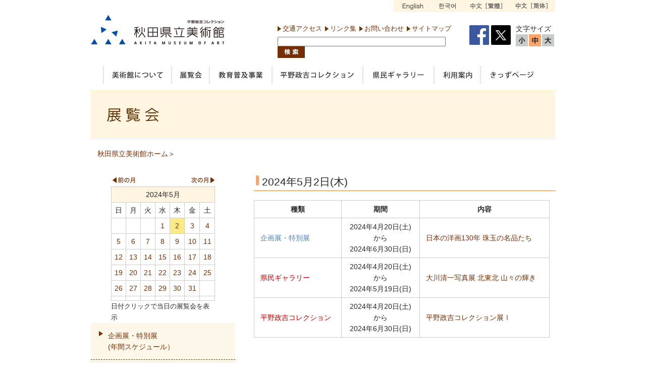

--- FILE ---
content_type: text/html; charset=UTF-8
request_url: https://www.akita-museum-of-art.jp/event/index.php?year=2024&month=5&date=2
body_size: 4427
content:
<!DOCTYPE html PUBLIC "-//W3C//DTD XHTML 1.0 Transitional//EN" "http://www.w3.org/TR/xhtml1/DTD/xhtml1-transitional.dtd">
<html xmlns="http://www.w3.org/1999/xhtml" xml:lang="ja" lang="ja" dir="ltr">
<head>
<meta http-equiv="Content-Type" content="text/html; charset=UTF-8" />
<meta name="viewport" content="width=device-width, initial-scale=1, minimum-scale=1, maximum-scale=2, user-scalable=yes">
<meta name="keywords" content="秋田県立美術館,藤田嗣治,リニューアル,にぎわい交流館,安藤忠雄,日赤跡地" />
<meta name="description" content="" />
	
<title>秋田県立美術館 - </title>
<meta http-equiv="Content-Script-Type" content="text/javascript" />
<meta http-equiv="Content-Style-Type" content="text/css" />
<META HTTP-EQUIV="Imagetoolbar" CONTENT="no">
<link href="https://www.akita-museum-of-art.jp/common/css/style.css" rel="stylesheet" type="text/css" />
<link href="https://www.akita-museum-of-art.jp/common/css/font_s.css" rel="alternate stylesheet" type="text/css" title="Small" />
<link href="https://www.akita-museum-of-art.jp/common/css/font_l.css" rel="alternate stylesheet" type="text/css" title="Large" />
<script src="https://www.akita-museum-of-art.jp/common/js/jquery.js" type="text/javascript"></script>
<script src="https://www.akita-museum-of-art.jp/common/js/styleswitcher.js" type="text/javascript"></script>
<script src="https://www.akita-museum-of-art.jp/common/js/rollover.js" type="text/javascript"></script>
<script src="https://www.akita-museum-of-art.jp/common/js/import.js" type="text/javascript"></script>
<script src="https://www.akita-museum-of-art.jp/common/js/scroll.js" type="text/javascript"></script>
<!-- Global site tag (gtag.js) - Google Analytics -->
<script async src="https://www.googletagmanager.com/gtag/js?id=G-WRP2QRPYGS"></script>
<script>
  window.dataLayer = window.dataLayer || [];
  function gtag(){dataLayer.push(arguments);}
  gtag('js', new Date());

  gtag('config', 'G-WRP2QRPYGS');
</script>
</head>
<body>
<!-- ▼ヘッダー始まり -->

<a name="top" id="top"></a>

<div id="header">

<div id="header">
<div id="languages">
<ul>
<li><a href="https://www.akita-museum-of-art.jp/contents/contents_show.php?contents_id=201"><img src="https://www.akita-museum-of-art.jp/img/languages01_off.gif" alt="English" /></a></li>
<li><a href="https://www.akita-museum-of-art.jp/contents/contents_show.php?contents_id=202"><img src="https://www.akita-museum-of-art.jp/img/languages02_off.gif" alt="Korean" /></a></li>
<li><a href="https://www.akita-museum-of-art.jp/contents/contents_show.php?contents_id=203"><img src="https://www.akita-museum-of-art.jp/img/languages03_off.gif" alt=" traditional Chinese" /></a></li>
<li><a href="https://www.akita-museum-of-art.jp/contents/contents_show.php?contents_id=204"><img src="https://www.akita-museum-of-art.jp/img/languages04_off.gif" alt="simplified Chinese" /></a></li>
</ul>
</div>

<div class="header_box">
<h1><a href="https://www.akita-museum-of-art.jp/"><img src="https://www.akita-museum-of-art.jp/img/logo.gif" alt="秋田県立美術館" border="0" /></a></h1>
</div><!-- end header_box -->

<div class="header_box_r">
	<div class="header_box seach">
		<ul>
			<li><a href="https://www.akita-museum-of-art.jp/contents/contents_show.php?contents_id=76">交通アクセス</a></li>
			<li><a href="https://www.akita-museum-of-art.jp/contents/contents_show.php?contents_id=81">リンク集</a></li>
			<li><a href="https://www.akita-museum-of-art.jp/otoiawase/index.php">お問い合わせ</a></li>
			<li><a href="https://www.akita-museum-of-art.jp/contents/contents_show.php?contents_id=83">サイトマップ</a></li>
		</ul> 
		<!-- SiteSearch Google -->
		<form id="searchbox_013355574771527043036:fbrwajb923y" action="https://www.akita-museum-of-art.jp/search_result.htm">
			<input type="hidden" name="cx" value="013355574771527043036:fbrwajb923y" />
			<input type="hidden" name="cof" value="FORID:11" />
			<input type=hidden name=lr value="lang_ja">
			<input type=hidden name=ie value="UTF-8">
			<input type=hidden name=oe value="UTF-8">
			<input name="q" type="text" class="search_bg" size="40">
			<input name="sa" type="image" value="検索" src="https://www.akita-museum-of-art.jp/img/seach_button.gif" alt="Go Search" align="absbottom">
		</form>
		<!-- SiteSearch Google -->
	</div><!-- end header_box seach -->

	<div class="header_box sns_area" style="">
		<div class="sns_area_txt">公式SNSアカウント</div>
		<a href="https://www.facebook.com/pages/%E7%A7%8B%E7%94%B0%E7%9C%8C%E7%AB%8B%E7%BE%8E%E8%A1%93%E9%A4%A8/363355503865184" target="_blank"><img src="https://www.akita-museum-of-art.jp/img/facebook_pc.png"></a>
		<a href="https://twitter.com/akitakenbi" target="_blank"><img src="https://www.akita-museum-of-art.jp/img/twitter_pc.png"></a>
	</div>

	<div class="header_box txt_size">
		<div class="txt_size_txt">文字サイズ</div>
		<div class="fsize" id="fsmall">
			<a onClick="setActiveStyleSheet('Small'); return false;">
				<span class="ftxt">小</span>
			</a>
		</div>
		<div class="fsize" id="fmiddle">
			<a onClick="setActiveStyleSheet('Default'); return false;">
				<span class="ftxt">中</span>
			</a>
		</div>
		<div class="fsize" id="flarge">
			<a onClick="setActiveStyleSheet('Large'); return false;">
				<span class="ftxt">大</span>
			</a>
		</div>
	</div><!-- end header_box txt_size -->
</div><!-- end header_box -->


<div id="header_menu">
<ul>
<!--<li><a href="https://www.akita-museum-of-art.jp/"><img src="https://www.akita-museum-of-art.jp/img/m11_on.gif" alt="ホーム" /></a></li>-->
<li class="header_menu-oshirase"><a href="https://www.akita-museum-of-art.jp/contents/contents_show_all.php?contents_id=1"><img src="https://www.akita-museum-of-art.jp/img/m02_off.gif" alt="お知らせ" /></a></li>

<li><a href="https://www.akita-museum-of-art.jp/contents/contents_show.php?contents_id=21"><img src="https://www.akita-museum-of-art.jp/img/m11_off.png" alt="美術館について" /></a></li>
<li><a href="https://www.akita-museum-of-art.jp/event/list.php?event_id=2"><img src="https://www.akita-museum-of-art.jp/img/m12_off.png" alt="展覧会" /></a></li>
<li><a href="https://www.akita-museum-of-art.jp/education/plan.php?education_id=4"><img src="https://www.akita-museum-of-art.jp/img/m13_off.png" alt="教育普及事業" /></a></li>
<li><a href="https://www.akita-museum-of-art.jp/contents/contents_show.php?contents_id=61"><img src="https://www.akita-museum-of-art.jp/img/m14_off.png" alt="平野政吉コレクション" /></a></li>
<li><a href="https://www.akita-museum-of-art.jp/contents/contents_show.php?contents_id=75"><img src="https://www.akita-museum-of-art.jp/img/m15_off.png" alt="県民ギャラリ-" /></a></li>
<!--<li><a href="https://www.akita-museum-of-art.jp/contents/contents_show.php?contents_id=61"><img src="https://www.akita-museum-of-art.jp/img/m16_off.png" alt="藤田 嗣治" /></a></li>-->
<li><a href="https://www.akita-museum-of-art.jp/contents/contents_show.php?contents_id=71"><img src="https://www.akita-museum-of-art.jp/img/m17_off.png" alt="利用案内" /></a></li>
<li><a href="https://www.akita-museum-of-art.jp/kids/index.htm"><img src="https://www.akita-museum-of-art.jp/img/m18_off.png" alt="きっずページ" /></a></li>
</ul>
</div><!-- / #header_menu -->

</div><!-- / #header -->
<!-- ▲ヘッダー終わり -->
<div id="main_box">
<div id="main">
<div id="pagetit"><img src="https://www.akita-museum-of-art.jp/img/exhibition_tit.gif" alt="" /></div>
</div><!-- end main -->
</div><!-- end main_box -->

<div id="contents">

<div id="pankz"><a href="https://www.akita-museum-of-art.jp">秋田県立美術館ホーム</a>＞</div>


<!--左メニュー-->
<div id="contents">
<div class="contents-layout">
<div id="contents_left">
<div id="sidemenu">
<div id="top_calendar"><a href="/event/index.php?year=2024&month=4"><img src="https://www.akita-museum-of-art.jp/img/calendar_prev.gif" width="50" height="22" alt="前の月" /></a><a href="/event/index.php?year=2024&month=6"><img src="https://www.akita-museum-of-art.jp/img/calendar_next.gif" width="48" height="22" alt="次の月" id="calendar_next" /></a>	<br />
	<table border="0" cellspacing="0" cellpadding="0" summary="">
	<tr>
	<th colspan="7">2024年5月</th>
	</tr>
	<tr>
	<td>日</td>
	<td>月</td>
	<td>火</td>
	<td>水</td>
	<td>木</td>
	<td>金</td>
	<td>土</td>
    </tr>
	<tr>
		<td> </td>
		<td> </td>
		<td> </td>
<td ><a href="https://www.akita-museum-of-art.jp/event/index.php?year=2024&month=5&date=1#c1">1</a></td>
<td class="calendar_order"><a href="https://www.akita-museum-of-art.jp/event/index.php?year=2024&month=5&date=2#c2">2</a></td>
<td ><a href="https://www.akita-museum-of-art.jp/event/index.php?year=2024&month=5&date=3#c3">3</a></td>
<td ><a href="https://www.akita-museum-of-art.jp/event/index.php?year=2024&month=5&date=4#c4">4</a></td>
	</tr>
	<tr>
<td ><a href="https://www.akita-museum-of-art.jp/event/index.php?year=2024&month=5&date=5#c5">5</a></td>
<td ><a href="https://www.akita-museum-of-art.jp/event/index.php?year=2024&month=5&date=6#c6">6</a></td>
<td ><a href="https://www.akita-museum-of-art.jp/event/index.php?year=2024&month=5&date=7#c7">7</a></td>
<td ><a href="https://www.akita-museum-of-art.jp/event/index.php?year=2024&month=5&date=8#c8">8</a></td>
<td ><a href="https://www.akita-museum-of-art.jp/event/index.php?year=2024&month=5&date=9#c9">9</a></td>
<td ><a href="https://www.akita-museum-of-art.jp/event/index.php?year=2024&month=5&date=10#c10">10</a></td>
<td ><a href="https://www.akita-museum-of-art.jp/event/index.php?year=2024&month=5&date=11#c11">11</a></td>
	</tr>
	<tr>
<td ><a href="https://www.akita-museum-of-art.jp/event/index.php?year=2024&month=5&date=12#c12">12</a></td>
<td ><a href="https://www.akita-museum-of-art.jp/event/index.php?year=2024&month=5&date=13#c13">13</a></td>
<td ><a href="https://www.akita-museum-of-art.jp/event/index.php?year=2024&month=5&date=14#c14">14</a></td>
<td ><a href="https://www.akita-museum-of-art.jp/event/index.php?year=2024&month=5&date=15#c15">15</a></td>
<td ><a href="https://www.akita-museum-of-art.jp/event/index.php?year=2024&month=5&date=16#c16">16</a></td>
<td ><a href="https://www.akita-museum-of-art.jp/event/index.php?year=2024&month=5&date=17#c17">17</a></td>
<td ><a href="https://www.akita-museum-of-art.jp/event/index.php?year=2024&month=5&date=18#c18">18</a></td>
	</tr>
	<tr>
<td ><a href="https://www.akita-museum-of-art.jp/event/index.php?year=2024&month=5&date=19#c19">19</a></td>
<td ><a href="https://www.akita-museum-of-art.jp/event/index.php?year=2024&month=5&date=20#c20">20</a></td>
<td ><a href="https://www.akita-museum-of-art.jp/event/index.php?year=2024&month=5&date=21#c21">21</a></td>
<td ><a href="https://www.akita-museum-of-art.jp/event/index.php?year=2024&month=5&date=22#c22">22</a></td>
<td ><a href="https://www.akita-museum-of-art.jp/event/index.php?year=2024&month=5&date=23#c23">23</a></td>
<td ><a href="https://www.akita-museum-of-art.jp/event/index.php?year=2024&month=5&date=24#c24">24</a></td>
<td ><a href="https://www.akita-museum-of-art.jp/event/index.php?year=2024&month=5&date=25#c25">25</a></td>
	</tr>
	<tr>
<td ><a href="https://www.akita-museum-of-art.jp/event/index.php?year=2024&month=5&date=26#c26">26</a></td>
<td ><a href="https://www.akita-museum-of-art.jp/event/index.php?year=2024&month=5&date=27#c27">27</a></td>
<td ><a href="https://www.akita-museum-of-art.jp/event/index.php?year=2024&month=5&date=28#c28">28</a></td>
<td ><a href="https://www.akita-museum-of-art.jp/event/index.php?year=2024&month=5&date=29#c29">29</a></td>
<td ><a href="https://www.akita-museum-of-art.jp/event/index.php?year=2024&month=5&date=30#c30">30</a></td>
<td ><a href="https://www.akita-museum-of-art.jp/event/index.php?year=2024&month=5&date=31#c31">31</a></td>
		<td> </td>
	</tr>
	<tr>
		<td> </td>
		<td> </td>
		<td> </td>
		<td> </td>
		<td> </td>
		<td> </td>
		<td> </td>
	</tr>
</table>
<span style="font-size:90%;">日付クリックで当日の展覧会を表示</span></div>
<ul>
<!--<li><a href="https://www.akita-museum-of-art.jp/event/list.php?event_id=1">常設展</a></li>-->
<li><a href="https://www.akita-museum-of-art.jp/event/list.php?event_id=2">企画展・特別展<br>(年間スケジュール）</a></li>
<li><a href="https://www.akita-museum-of-art.jp/event/list.php?event_id=5">平野政吉コレクション展</a></li>
<li><a href="https://www.akita-museum-of-art.jp/event/list.php?event_id=3">イベント</a></li>
<li><a href="https://www.akita-museum-of-art.jp/event/year_list.php">年間スケジュール</a></li>
<!--<li><a href="https://www.akita-museum-of-art.jp/event/list.php?event_id=4">県民ギャラリーでの展覧会</a></li>-->
<!--<li><a href="https://www.akita-museum-of-art.jp/event/end_list.php">過去の展覧会</a></li>-->

<li>
<!-- 折り畳み展開ポインタ -->
<a style="cursor:pointer;border-bottom:none;color:#762e05" onclick="obj=document.getElementById('open').style; obj.display=(obj.display=='none')?'block':'none';">過去の展覧会</a>
<!--// 折り畳み展開ポインタ -->

<div id="open" style="display:none;">
<ul>
<li>
		<a href="https://www.akita-museum-of-art.jp/event/end_list.php?nendo=2024" style="border-top:none;border-bottom:none;background-image:none;">2024年度</a>
		<a href="https://www.akita-museum-of-art.jp/event/end_list.php?nendo=2023" style="border-top:none;border-bottom:none;background-image:none;">2023年度</a>
		<a href="https://www.akita-museum-of-art.jp/event/end_list.php?nendo=2022" style="border-top:none;border-bottom:none;background-image:none;">2022年度</a>
		<a href="https://www.akita-museum-of-art.jp/event/end_list.php?nendo=2021" style="border-top:none;border-bottom:none;background-image:none;">2021年度</a>
		<a href="https://www.akita-museum-of-art.jp/event/end_list.php?nendo=2020" style="border-top:none;border-bottom:none;background-image:none;">2020年度</a>
		<a href="https://www.akita-museum-of-art.jp/event/end_list.php?nendo=2019" style="border-top:none;border-bottom:none;background-image:none;">2019年度</a>
		<a href="https://www.akita-museum-of-art.jp/event/end_list.php?nendo=2018" style="border-top:none;border-bottom:none;background-image:none;">2018年度</a>
		<a href="https://www.akita-museum-of-art.jp/event/end_list.php?nendo=2017" style="border-top:none;border-bottom:none;background-image:none;">2017年度</a>
		<a href="https://www.akita-museum-of-art.jp/event/end_list.php?nendo=2016" style="border-top:none;border-bottom:none;background-image:none;">2016年度</a>
		<a href="https://www.akita-museum-of-art.jp/event/end_list.php?nendo=2015" style="border-top:none;border-bottom:none;background-image:none;">2015年度</a>
		<a href="https://www.akita-museum-of-art.jp/event/end_list.php?nendo=2014" style="border-top:none;border-bottom:none;background-image:none;">2014年度</a>
		<a href="https://www.akita-museum-of-art.jp/event/end_list.php?nendo=2013" style="border-top:none;background-image:none;">2013年度</a>
<!--
<a href="a" style="border-top:none;border-bottom:none;background-image:none;">aaaa</a>
<a href="a" style="border-top:none;border-bottom:none;background-image:none;">aaaa</a>
<a href="a" style="border-top:none;border-bottom:none;background-image:none;">aaaa</a>
<a href="a" style="border-top:none;border-bottom:none;background-image:none;">aaaa</a>
<a href="a" style="border-top:none;background-image:none;">SSSS</a>
-->
</li>
</ul>
</div>



</li>
</ul>






</div>
</div><!-- end contents_left -->
<div id="contents_right">

<h2>2024年5月2日(木)</h2>

<table class="base" width="98%">
<tr>
<th style="text-align:center">種類</th>
<th style="text-align:center">期間</th>
<th style="text-align:center">内容</th>
<tr>

		<tr>
		<td><font color="#4F81BD">企画展・特別展</font></td>
		<td align="center">2024年4月20日(土)<br />から<br />2024年6月30日(日)</td>
		<td><a href="https://www.akita-museum-of-art.jp/event/show_detail.php?serial_no=403">日本の洋画130年 珠玉の名品たち</a></td>
		</tr>
		<tr>
		<td><font color="C00000">県民ギャラリー</font></td>
		<td align="center">2024年4月20日(土)<br />から<br />2024年5月19日(日)</td>
		<td><a href="https://www.akita-museum-of-art.jp/event/show_detail.php?serial_no=394">大川清一写真展 北東北 山々の輝き</a></td>
		</tr>
		<tr>
		<td><font color="C00000">平野政吉コレクション</font></td>
		<td align="center">2024年4月20日(土)<br />から<br />2024年6月30日(日)</td>
		<td><a href="https://www.akita-museum-of-art.jp/event/show_detail.php?serial_no=405">平野政吉コレクション展Ⅰ</a></td>
		</tr>
</td>
</tr>
</table>

</div><!-- end contents_right -->
</div><!-- end contents-layout -->




<div class="pt">
<a href="#top"><img src="https://www.akita-museum-of-art.jp/img/pagetop.gif" alt="ページの上部へ" /></a>
</div><!-- end pt -->


<!-- ▼フッター -->
<div id="footer_box">
<div id="footer">

<div id="footnavi">
<ul>
<li><a href="https://www.akita-museum-of-art.jp/contents/contents_show_all.php?contents_id=1">お知らせ</a></li>
<li><a href="https://www.akita-museum-of-art.jp/event/year_list.php">年間スケジュール</a></li>
<li><a href="https://www.akita-museum-of-art.jp/contents/contents_show_all.php?contents_id=512">アンケート</a></li>
</ul>

<ul>
<li><a href="https://www.akita-museum-of-art.jp/contents/contents_show.php?contents_id=21">美術館について</a></li>
<li><a href="https://www.akita-museum-of-art.jp/event/index.php">展覧会</a></li>
<li><a href="https://www.akita-museum-of-art.jp/education/index.php">教育普及事業</a></li>
<!--<li><a href="https://www.akita-museum-of-art.jp/contents/contents_show_all.php?contents_id=64">作品紹介</a></li>-->
<li><a href="https://www.akita-museum-of-art.jp/contents/contents_show.php?contents_id=61">平野政吉コレクション</a></li>
<li><a href="https://www.akita-museum-of-art.jp/contents/contents_show.php?contents_id=71">利用案内</a></li>
<li><a href="https://www.akita-museum-of-art.jp/kids/index.htm">きっずページ</a></li>
</ul>

<ul>
<li><a href="https://www.akita-museum-of-art.jp/contents/contents_show.php?contents_id=76">交通アクセス</a></li>
<li><a href="https://www.akita-museum-of-art.jp/contents/contents_show.php?contents_id=81">リンク集</a></li>
<li><a href="https://www.akita-museum-of-art.jp/otoiawase/index.php">お問い合わせ</a></li>
<li><a href="https://www.akita-museum-of-art.jp/contents/contents_show.php?contents_id=83">サイトマップ</a></li>
</ul>
</div><!-- end footnavi -->

<div id="footspot">



<address>

<strong>秋田県立美術館</strong><br />
（指定管理者）公益財団法人平野政吉美術財団<br />
〒010-0001　秋田市中通1丁目4-2<br />
Tel 018-853-8686・018-833-5809 ／ Fax 018-836-0877
<br />
指定管理者URL　<a href="http://www.pic-hiranofound.jp/" target="_blank">http://www.pic-hiranofound.jp/</a>
</address>
<!--
<address> 
<strong>秋田県教育庁生涯学習課</strong><br />
Tel 018-860-5186 ／ Fax 018-860-5816
</address>
-->
</div><!-- end footspot -->

</div><!-- end footer --></div><!-- end footer_box -->

<div id="copyright">
Copyright AKITA Museum of ART. All Rights Reserved.</div><!-- end copyright -->
<!-- ▲フッター終わり -->


<script type="text/javascript">

  var _gaq = _gaq || [];
  _gaq.push(['_setAccount', 'UA-1343993-11']);
  _gaq.push(['_trackPageview']);

  (function() {
    var ga = document.createElement('script'); ga.type = 'text/javascript'; ga.async = true;
    ga.src = ('https:' == document.location.protocol ? 'https://ssl' : 'http://www') + '.google-analytics.com/ga.js';
    var s = document.getElementsByTagName('script')[0]; s.parentNode.insertBefore(ga, s);
  })();

</script>

<script>(function(){function c(){var b=a.contentDocument||a.contentWindow.document;if(b){var d=b.createElement('script');d.innerHTML="window.__CF$cv$params={r:'9c13e01cba157089',t:'MTc2ODk2NzcyMA=='};var a=document.createElement('script');a.src='/cdn-cgi/challenge-platform/scripts/jsd/main.js';document.getElementsByTagName('head')[0].appendChild(a);";b.getElementsByTagName('head')[0].appendChild(d)}}if(document.body){var a=document.createElement('iframe');a.height=1;a.width=1;a.style.position='absolute';a.style.top=0;a.style.left=0;a.style.border='none';a.style.visibility='hidden';document.body.appendChild(a);if('loading'!==document.readyState)c();else if(window.addEventListener)document.addEventListener('DOMContentLoaded',c);else{var e=document.onreadystatechange||function(){};document.onreadystatechange=function(b){e(b);'loading'!==document.readyState&&(document.onreadystatechange=e,c())}}}})();</script></body>
</html>

--- FILE ---
content_type: text/css
request_url: https://www.akita-museum-of-art.jp/common/css/font_l.css
body_size: -104
content:
@charset "UTF-8";
/* CSS Document */

#contents,#footer{
	font-size:120%;
}

/*---------　　ボタンの表示状態　　------------ */

#fsmall a {
	background-image: url(../../img/txt_01_off.gif);
	background-repeat: no-repeat;
	background-position: left top;
}
#fmiddle a {
	background-image: url(../../img/txt_02_off.gif);
	background-repeat: no-repeat;
	background-position: left top;
}
/*カレント*/
#flarge a {
	background-image: url(../../img/txt_03_on.gif);
	background-repeat: no-repeat;
	background-position: left top;
}

#fsmall a:hover {
	background-image: url(../../img/txt_01_on.gif);
}
#fmiddle a:hover {
	background-image: url(../../img/txt_02_on.gif);
}
/*カレント
#flarge a:hover {
	background-image: url(../../img/txt_03_on.gif);
}
*/